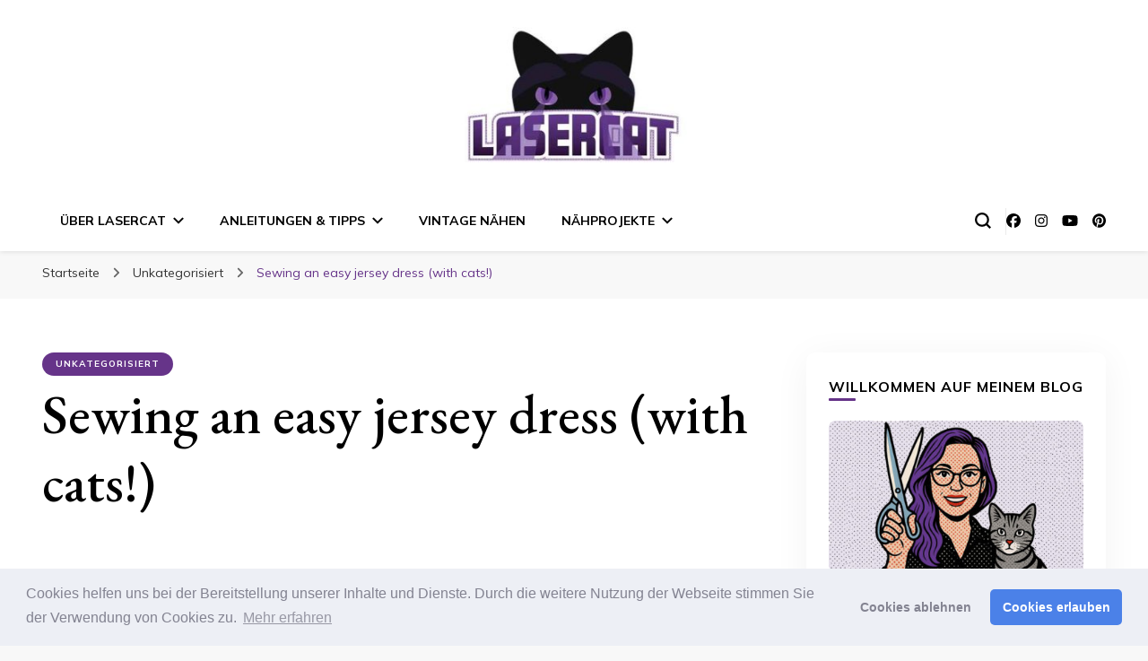

--- FILE ---
content_type: text/html; charset=UTF-8
request_url: https://lasercat.fashion/2020/09/27/sewing-an-easy-jersey-dress-with-cats/
body_size: 18700
content:
<!DOCTYPE html><html lang="de"><head itemscope itemtype="http://schema.org/WebSite"><meta charset="UTF-8"><meta name="viewport" content="width=device-width, initial-scale=1"><link rel="profile" href="http://gmpg.org/xfn/11"><meta name='robots' content='index, follow, max-image-preview:large, max-snippet:-1, max-video-preview:-1' /><title>Sewing an easy jersey dress (with cats!) - Lasercat Nähblog</title><link rel="canonical" href="https://lasercat.fashion/2020/09/27/sewing-an-easy-jersey-dress-with-cats/?lang=en" /><meta property="og:locale" content="de_DE" /><meta property="og:type" content="article" /><meta property="og:title" content="Sewing an easy jersey dress (with cats!) - Lasercat Nähblog" /><meta property="og:description" content="Fall has begun and now it’s time for boots and dresses again! I started my 2020 fall wardrobe with a comfortable jersey dress, because since I’m working mostly from home I’m really in need of comfortable clothes. So here is &hellip;" /><meta property="og:url" content="https://lasercat.fashion/2020/09/27/sewing-an-easy-jersey-dress-with-cats/?lang=en" /><meta property="og:site_name" content="Lasercat Nähblog" /><meta property="article:publisher" content="https://www.facebook.com/LivingThinkingCreating/" /><meta property="article:published_time" content="2020-09-27T19:02:20+00:00" /><meta property="article:modified_time" content="2021-03-10T20:39:10+00:00" /><meta property="og:image" content="https://lasercat.fashion/wp-content/uploads/2020/09/DE_PostImage-2.jpg" /><meta property="og:image:width" content="1423" /><meta property="og:image:height" content="800" /><meta property="og:image:type" content="image/jpeg" /><meta name="author" content="Theresia" /><meta name="twitter:card" content="summary_large_image" /><meta name="twitter:creator" content="@sovori-admin" /><meta name="twitter:site" content="@Respacetaxi" /><meta name="twitter:label1" content="Verfasst von" /><meta name="twitter:data1" content="Theresia" /><meta name="twitter:label2" content="Geschätzte Lesezeit" /><meta name="twitter:data2" content="4 Minuten" /> <script type="application/ld+json" class="yoast-schema-graph">{"@context":"https://schema.org","@graph":[{"@type":"Article","@id":"https://lasercat.fashion/2020/09/27/sewing-an-easy-jersey-dress-with-cats/?lang=en#article","isPartOf":{"@id":"https://lasercat.fashion/2020/09/27/sewing-an-easy-jersey-dress-with-cats/?lang=en"},"author":{"name":"Theresia","@id":"https://lasercat.fashion/#/schema/person/be8245908b08ffca19299dd302e9f0dc"},"headline":"Sewing an easy jersey dress (with cats!)","datePublished":"2020-09-27T19:02:20+00:00","dateModified":"2021-03-10T20:39:10+00:00","mainEntityOfPage":{"@id":"https://lasercat.fashion/2020/09/27/sewing-an-easy-jersey-dress-with-cats/?lang=en"},"wordCount":580,"commentCount":0,"publisher":{"@id":"https://lasercat.fashion/#organization"},"image":{"@id":"https://lasercat.fashion/2020/09/27/sewing-an-easy-jersey-dress-with-cats/?lang=en#primaryimage"},"thumbnailUrl":"https://lasercat.fashion/wp-content/uploads/2020/09/DE_PostImage-2.jpg","keywords":["capsulewardrobe","cats","dress","fallwardrobe","Jersey"],"articleSection":["Unkategorisiert"],"inLanguage":"de","potentialAction":[{"@type":"CommentAction","name":"Comment","target":["https://lasercat.fashion/2020/09/27/sewing-an-easy-jersey-dress-with-cats/?lang=en#respond"]}]},{"@type":"WebPage","@id":"https://lasercat.fashion/2020/09/27/sewing-an-easy-jersey-dress-with-cats/?lang=en","url":"https://lasercat.fashion/2020/09/27/sewing-an-easy-jersey-dress-with-cats/?lang=en","name":"Sewing an easy jersey dress (with cats!) - Lasercat Nähblog","isPartOf":{"@id":"https://lasercat.fashion/#website"},"primaryImageOfPage":{"@id":"https://lasercat.fashion/2020/09/27/sewing-an-easy-jersey-dress-with-cats/?lang=en#primaryimage"},"image":{"@id":"https://lasercat.fashion/2020/09/27/sewing-an-easy-jersey-dress-with-cats/?lang=en#primaryimage"},"thumbnailUrl":"https://lasercat.fashion/wp-content/uploads/2020/09/DE_PostImage-2.jpg","datePublished":"2020-09-27T19:02:20+00:00","dateModified":"2021-03-10T20:39:10+00:00","breadcrumb":{"@id":"https://lasercat.fashion/2020/09/27/sewing-an-easy-jersey-dress-with-cats/?lang=en#breadcrumb"},"inLanguage":"de","potentialAction":[{"@type":"ReadAction","target":["https://lasercat.fashion/2020/09/27/sewing-an-easy-jersey-dress-with-cats/?lang=en"]}]},{"@type":"ImageObject","inLanguage":"de","@id":"https://lasercat.fashion/2020/09/27/sewing-an-easy-jersey-dress-with-cats/?lang=en#primaryimage","url":"https://lasercat.fashion/wp-content/uploads/2020/09/DE_PostImage-2.jpg","contentUrl":"https://lasercat.fashion/wp-content/uploads/2020/09/DE_PostImage-2.jpg","width":1423,"height":800},{"@type":"BreadcrumbList","@id":"https://lasercat.fashion/2020/09/27/sewing-an-easy-jersey-dress-with-cats/?lang=en#breadcrumb","itemListElement":[{"@type":"ListItem","position":1,"name":"Startseite","item":"https://lasercat.fashion/"},{"@type":"ListItem","position":2,"name":"Sewing an easy jersey dress (with cats!)"}]},{"@type":"WebSite","@id":"https://lasercat.fashion/#website","url":"https://lasercat.fashion/","name":"Lasercat Nähblog","description":"Nähen, Mode, Schneidern und Design","publisher":{"@id":"https://lasercat.fashion/#organization"},"potentialAction":[{"@type":"SearchAction","target":{"@type":"EntryPoint","urlTemplate":"https://lasercat.fashion/?s={search_term_string}"},"query-input":{"@type":"PropertyValueSpecification","valueRequired":true,"valueName":"search_term_string"}}],"inLanguage":"de"},{"@type":"Organization","@id":"https://lasercat.fashion/#organization","name":"Lasercat","url":"https://lasercat.fashion/","logo":{"@type":"ImageObject","inLanguage":"de","@id":"https://lasercat.fashion/#/schema/logo/image/","url":"https://lasercat.fashion/wp-content/uploads/2021/03/website-icon.jpg","contentUrl":"https://lasercat.fashion/wp-content/uploads/2021/03/website-icon.jpg","width":1412,"height":328,"caption":"Lasercat"},"image":{"@id":"https://lasercat.fashion/#/schema/logo/image/"},"sameAs":["https://www.facebook.com/LivingThinkingCreating/","https://x.com/Respacetaxi","https://www.instagram.com/lasercat_dresses/","https://www.pinterest.de/sovori/","https://www.youtube.com/channel/UCkWVjkJC75dpQ65FGNecR7w"]},{"@type":"Person","@id":"https://lasercat.fashion/#/schema/person/be8245908b08ffca19299dd302e9f0dc","name":"Theresia","sameAs":["https://www.lasercat.fashion","https://x.com/sovori-admin"],"url":"https://lasercat.fashion/author/sovori-admin/"}]}</script> <link rel='dns-prefetch' href='//fonts.googleapis.com' /><link rel="alternate" type="application/rss+xml" title="Lasercat Nähblog &raquo; Feed" href="https://lasercat.fashion/feed/" /><link rel="alternate" type="application/rss+xml" title="Lasercat Nähblog &raquo; Kommentar-Feed" href="https://lasercat.fashion/comments/feed/" /><link rel="alternate" type="application/rss+xml" title="Lasercat Nähblog &raquo; Sewing an easy jersey dress (with cats!)-Kommentar-Feed" href="https://lasercat.fashion/2020/09/27/sewing-an-easy-jersey-dress-with-cats/feed/" /><link rel="alternate" title="oEmbed (JSON)" type="application/json+oembed" href="https://lasercat.fashion/wp-json/oembed/1.0/embed?url=https%3A%2F%2Flasercat.fashion%2F2020%2F09%2F27%2Fsewing-an-easy-jersey-dress-with-cats%2F" /><link rel="alternate" title="oEmbed (XML)" type="text/xml+oembed" href="https://lasercat.fashion/wp-json/oembed/1.0/embed?url=https%3A%2F%2Flasercat.fashion%2F2020%2F09%2F27%2Fsewing-an-easy-jersey-dress-with-cats%2F&#038;format=xml" /><style id='wp-img-auto-sizes-contain-inline-css' type='text/css'>img:is([sizes=auto i],[sizes^="auto," i]){contain-intrinsic-size:3000px 1500px}
/*# sourceURL=wp-img-auto-sizes-contain-inline-css */</style><link rel='stylesheet' id='sbi_styles-css' href='https://lasercat.fashion/wp-content/plugins/instagram-feed/css/sbi-styles.min.css?ver=6.10.0' type='text/css' media='all' /><style id='wp-block-library-inline-css' type='text/css'>:root{--wp-block-synced-color:#7a00df;--wp-block-synced-color--rgb:122,0,223;--wp-bound-block-color:var(--wp-block-synced-color);--wp-editor-canvas-background:#ddd;--wp-admin-theme-color:#007cba;--wp-admin-theme-color--rgb:0,124,186;--wp-admin-theme-color-darker-10:#006ba1;--wp-admin-theme-color-darker-10--rgb:0,107,160.5;--wp-admin-theme-color-darker-20:#005a87;--wp-admin-theme-color-darker-20--rgb:0,90,135;--wp-admin-border-width-focus:2px}@media (min-resolution:192dpi){:root{--wp-admin-border-width-focus:1.5px}}.wp-element-button{cursor:pointer}:root .has-very-light-gray-background-color{background-color:#eee}:root .has-very-dark-gray-background-color{background-color:#313131}:root .has-very-light-gray-color{color:#eee}:root .has-very-dark-gray-color{color:#313131}:root .has-vivid-green-cyan-to-vivid-cyan-blue-gradient-background{background:linear-gradient(135deg,#00d084,#0693e3)}:root .has-purple-crush-gradient-background{background:linear-gradient(135deg,#34e2e4,#4721fb 50%,#ab1dfe)}:root .has-hazy-dawn-gradient-background{background:linear-gradient(135deg,#faaca8,#dad0ec)}:root .has-subdued-olive-gradient-background{background:linear-gradient(135deg,#fafae1,#67a671)}:root .has-atomic-cream-gradient-background{background:linear-gradient(135deg,#fdd79a,#004a59)}:root .has-nightshade-gradient-background{background:linear-gradient(135deg,#330968,#31cdcf)}:root .has-midnight-gradient-background{background:linear-gradient(135deg,#020381,#2874fc)}:root{--wp--preset--font-size--normal:16px;--wp--preset--font-size--huge:42px}.has-regular-font-size{font-size:1em}.has-larger-font-size{font-size:2.625em}.has-normal-font-size{font-size:var(--wp--preset--font-size--normal)}.has-huge-font-size{font-size:var(--wp--preset--font-size--huge)}.has-text-align-center{text-align:center}.has-text-align-left{text-align:left}.has-text-align-right{text-align:right}.has-fit-text{white-space:nowrap!important}#end-resizable-editor-section{display:none}.aligncenter{clear:both}.items-justified-left{justify-content:flex-start}.items-justified-center{justify-content:center}.items-justified-right{justify-content:flex-end}.items-justified-space-between{justify-content:space-between}.screen-reader-text{border:0;clip-path:inset(50%);height:1px;margin:-1px;overflow:hidden;padding:0;position:absolute;width:1px;word-wrap:normal!important}.screen-reader-text:focus{background-color:#ddd;clip-path:none;color:#444;display:block;font-size:1em;height:auto;left:5px;line-height:normal;padding:15px 23px 14px;text-decoration:none;top:5px;width:auto;z-index:100000}html :where(.has-border-color){border-style:solid}html :where([style*=border-top-color]){border-top-style:solid}html :where([style*=border-right-color]){border-right-style:solid}html :where([style*=border-bottom-color]){border-bottom-style:solid}html :where([style*=border-left-color]){border-left-style:solid}html :where([style*=border-width]){border-style:solid}html :where([style*=border-top-width]){border-top-style:solid}html :where([style*=border-right-width]){border-right-style:solid}html :where([style*=border-bottom-width]){border-bottom-style:solid}html :where([style*=border-left-width]){border-left-style:solid}html :where(img[class*=wp-image-]){height:auto;max-width:100%}:where(figure){margin:0 0 1em}html :where(.is-position-sticky){--wp-admin--admin-bar--position-offset:var(--wp-admin--admin-bar--height,0px)}@media screen and (max-width:600px){html :where(.is-position-sticky){--wp-admin--admin-bar--position-offset:0px}}

/*# sourceURL=wp-block-library-inline-css */</style><style id='global-styles-inline-css' type='text/css'>:root{--wp--preset--aspect-ratio--square: 1;--wp--preset--aspect-ratio--4-3: 4/3;--wp--preset--aspect-ratio--3-4: 3/4;--wp--preset--aspect-ratio--3-2: 3/2;--wp--preset--aspect-ratio--2-3: 2/3;--wp--preset--aspect-ratio--16-9: 16/9;--wp--preset--aspect-ratio--9-16: 9/16;--wp--preset--color--black: #000000;--wp--preset--color--cyan-bluish-gray: #abb8c3;--wp--preset--color--white: #ffffff;--wp--preset--color--pale-pink: #f78da7;--wp--preset--color--vivid-red: #cf2e2e;--wp--preset--color--luminous-vivid-orange: #ff6900;--wp--preset--color--luminous-vivid-amber: #fcb900;--wp--preset--color--light-green-cyan: #7bdcb5;--wp--preset--color--vivid-green-cyan: #00d084;--wp--preset--color--pale-cyan-blue: #8ed1fc;--wp--preset--color--vivid-cyan-blue: #0693e3;--wp--preset--color--vivid-purple: #9b51e0;--wp--preset--gradient--vivid-cyan-blue-to-vivid-purple: linear-gradient(135deg,rgb(6,147,227) 0%,rgb(155,81,224) 100%);--wp--preset--gradient--light-green-cyan-to-vivid-green-cyan: linear-gradient(135deg,rgb(122,220,180) 0%,rgb(0,208,130) 100%);--wp--preset--gradient--luminous-vivid-amber-to-luminous-vivid-orange: linear-gradient(135deg,rgb(252,185,0) 0%,rgb(255,105,0) 100%);--wp--preset--gradient--luminous-vivid-orange-to-vivid-red: linear-gradient(135deg,rgb(255,105,0) 0%,rgb(207,46,46) 100%);--wp--preset--gradient--very-light-gray-to-cyan-bluish-gray: linear-gradient(135deg,rgb(238,238,238) 0%,rgb(169,184,195) 100%);--wp--preset--gradient--cool-to-warm-spectrum: linear-gradient(135deg,rgb(74,234,220) 0%,rgb(151,120,209) 20%,rgb(207,42,186) 40%,rgb(238,44,130) 60%,rgb(251,105,98) 80%,rgb(254,248,76) 100%);--wp--preset--gradient--blush-light-purple: linear-gradient(135deg,rgb(255,206,236) 0%,rgb(152,150,240) 100%);--wp--preset--gradient--blush-bordeaux: linear-gradient(135deg,rgb(254,205,165) 0%,rgb(254,45,45) 50%,rgb(107,0,62) 100%);--wp--preset--gradient--luminous-dusk: linear-gradient(135deg,rgb(255,203,112) 0%,rgb(199,81,192) 50%,rgb(65,88,208) 100%);--wp--preset--gradient--pale-ocean: linear-gradient(135deg,rgb(255,245,203) 0%,rgb(182,227,212) 50%,rgb(51,167,181) 100%);--wp--preset--gradient--electric-grass: linear-gradient(135deg,rgb(202,248,128) 0%,rgb(113,206,126) 100%);--wp--preset--gradient--midnight: linear-gradient(135deg,rgb(2,3,129) 0%,rgb(40,116,252) 100%);--wp--preset--font-size--small: 13px;--wp--preset--font-size--medium: 20px;--wp--preset--font-size--large: 36px;--wp--preset--font-size--x-large: 42px;--wp--preset--spacing--20: 0.44rem;--wp--preset--spacing--30: 0.67rem;--wp--preset--spacing--40: 1rem;--wp--preset--spacing--50: 1.5rem;--wp--preset--spacing--60: 2.25rem;--wp--preset--spacing--70: 3.38rem;--wp--preset--spacing--80: 5.06rem;--wp--preset--shadow--natural: 6px 6px 9px rgba(0, 0, 0, 0.2);--wp--preset--shadow--deep: 12px 12px 50px rgba(0, 0, 0, 0.4);--wp--preset--shadow--sharp: 6px 6px 0px rgba(0, 0, 0, 0.2);--wp--preset--shadow--outlined: 6px 6px 0px -3px rgb(255, 255, 255), 6px 6px rgb(0, 0, 0);--wp--preset--shadow--crisp: 6px 6px 0px rgb(0, 0, 0);}:where(.is-layout-flex){gap: 0.5em;}:where(.is-layout-grid){gap: 0.5em;}body .is-layout-flex{display: flex;}.is-layout-flex{flex-wrap: wrap;align-items: center;}.is-layout-flex > :is(*, div){margin: 0;}body .is-layout-grid{display: grid;}.is-layout-grid > :is(*, div){margin: 0;}:where(.wp-block-columns.is-layout-flex){gap: 2em;}:where(.wp-block-columns.is-layout-grid){gap: 2em;}:where(.wp-block-post-template.is-layout-flex){gap: 1.25em;}:where(.wp-block-post-template.is-layout-grid){gap: 1.25em;}.has-black-color{color: var(--wp--preset--color--black) !important;}.has-cyan-bluish-gray-color{color: var(--wp--preset--color--cyan-bluish-gray) !important;}.has-white-color{color: var(--wp--preset--color--white) !important;}.has-pale-pink-color{color: var(--wp--preset--color--pale-pink) !important;}.has-vivid-red-color{color: var(--wp--preset--color--vivid-red) !important;}.has-luminous-vivid-orange-color{color: var(--wp--preset--color--luminous-vivid-orange) !important;}.has-luminous-vivid-amber-color{color: var(--wp--preset--color--luminous-vivid-amber) !important;}.has-light-green-cyan-color{color: var(--wp--preset--color--light-green-cyan) !important;}.has-vivid-green-cyan-color{color: var(--wp--preset--color--vivid-green-cyan) !important;}.has-pale-cyan-blue-color{color: var(--wp--preset--color--pale-cyan-blue) !important;}.has-vivid-cyan-blue-color{color: var(--wp--preset--color--vivid-cyan-blue) !important;}.has-vivid-purple-color{color: var(--wp--preset--color--vivid-purple) !important;}.has-black-background-color{background-color: var(--wp--preset--color--black) !important;}.has-cyan-bluish-gray-background-color{background-color: var(--wp--preset--color--cyan-bluish-gray) !important;}.has-white-background-color{background-color: var(--wp--preset--color--white) !important;}.has-pale-pink-background-color{background-color: var(--wp--preset--color--pale-pink) !important;}.has-vivid-red-background-color{background-color: var(--wp--preset--color--vivid-red) !important;}.has-luminous-vivid-orange-background-color{background-color: var(--wp--preset--color--luminous-vivid-orange) !important;}.has-luminous-vivid-amber-background-color{background-color: var(--wp--preset--color--luminous-vivid-amber) !important;}.has-light-green-cyan-background-color{background-color: var(--wp--preset--color--light-green-cyan) !important;}.has-vivid-green-cyan-background-color{background-color: var(--wp--preset--color--vivid-green-cyan) !important;}.has-pale-cyan-blue-background-color{background-color: var(--wp--preset--color--pale-cyan-blue) !important;}.has-vivid-cyan-blue-background-color{background-color: var(--wp--preset--color--vivid-cyan-blue) !important;}.has-vivid-purple-background-color{background-color: var(--wp--preset--color--vivid-purple) !important;}.has-black-border-color{border-color: var(--wp--preset--color--black) !important;}.has-cyan-bluish-gray-border-color{border-color: var(--wp--preset--color--cyan-bluish-gray) !important;}.has-white-border-color{border-color: var(--wp--preset--color--white) !important;}.has-pale-pink-border-color{border-color: var(--wp--preset--color--pale-pink) !important;}.has-vivid-red-border-color{border-color: var(--wp--preset--color--vivid-red) !important;}.has-luminous-vivid-orange-border-color{border-color: var(--wp--preset--color--luminous-vivid-orange) !important;}.has-luminous-vivid-amber-border-color{border-color: var(--wp--preset--color--luminous-vivid-amber) !important;}.has-light-green-cyan-border-color{border-color: var(--wp--preset--color--light-green-cyan) !important;}.has-vivid-green-cyan-border-color{border-color: var(--wp--preset--color--vivid-green-cyan) !important;}.has-pale-cyan-blue-border-color{border-color: var(--wp--preset--color--pale-cyan-blue) !important;}.has-vivid-cyan-blue-border-color{border-color: var(--wp--preset--color--vivid-cyan-blue) !important;}.has-vivid-purple-border-color{border-color: var(--wp--preset--color--vivid-purple) !important;}.has-vivid-cyan-blue-to-vivid-purple-gradient-background{background: var(--wp--preset--gradient--vivid-cyan-blue-to-vivid-purple) !important;}.has-light-green-cyan-to-vivid-green-cyan-gradient-background{background: var(--wp--preset--gradient--light-green-cyan-to-vivid-green-cyan) !important;}.has-luminous-vivid-amber-to-luminous-vivid-orange-gradient-background{background: var(--wp--preset--gradient--luminous-vivid-amber-to-luminous-vivid-orange) !important;}.has-luminous-vivid-orange-to-vivid-red-gradient-background{background: var(--wp--preset--gradient--luminous-vivid-orange-to-vivid-red) !important;}.has-very-light-gray-to-cyan-bluish-gray-gradient-background{background: var(--wp--preset--gradient--very-light-gray-to-cyan-bluish-gray) !important;}.has-cool-to-warm-spectrum-gradient-background{background: var(--wp--preset--gradient--cool-to-warm-spectrum) !important;}.has-blush-light-purple-gradient-background{background: var(--wp--preset--gradient--blush-light-purple) !important;}.has-blush-bordeaux-gradient-background{background: var(--wp--preset--gradient--blush-bordeaux) !important;}.has-luminous-dusk-gradient-background{background: var(--wp--preset--gradient--luminous-dusk) !important;}.has-pale-ocean-gradient-background{background: var(--wp--preset--gradient--pale-ocean) !important;}.has-electric-grass-gradient-background{background: var(--wp--preset--gradient--electric-grass) !important;}.has-midnight-gradient-background{background: var(--wp--preset--gradient--midnight) !important;}.has-small-font-size{font-size: var(--wp--preset--font-size--small) !important;}.has-medium-font-size{font-size: var(--wp--preset--font-size--medium) !important;}.has-large-font-size{font-size: var(--wp--preset--font-size--large) !important;}.has-x-large-font-size{font-size: var(--wp--preset--font-size--x-large) !important;}
/*# sourceURL=global-styles-inline-css */</style><style id='classic-theme-styles-inline-css' type='text/css'>/*! This file is auto-generated */
.wp-block-button__link{color:#fff;background-color:#32373c;border-radius:9999px;box-shadow:none;text-decoration:none;padding:calc(.667em + 2px) calc(1.333em + 2px);font-size:1.125em}.wp-block-file__button{background:#32373c;color:#fff;text-decoration:none}
/*# sourceURL=/wp-includes/css/classic-themes.min.css */</style><link rel='stylesheet' id='blossomthemes-toolkit-css' href='https://lasercat.fashion/wp-content/plugins/blossomthemes-toolkit/public/css/blossomthemes-toolkit-public.min.css?ver=2.2.7' type='text/css' media='all' /><link rel='stylesheet' id='vlp-public-css' href='https://lasercat.fashion/wp-content/cache/autoptimize/css/autoptimize_single_966e9d8ee485b795ed1c8c1a602612c1.css?ver=2.2.9' type='text/css' media='all' /><link rel='stylesheet' id='owl-carousel-css' href='https://lasercat.fashion/wp-content/themes/blossom-pin/css/owl.carousel.min.css?ver=2.2.1' type='text/css' media='all' /><link rel='stylesheet' id='blossom-pin-google-fonts-css' href='https://fonts.googleapis.com/css?family=Mulish%3A200%2C300%2Cregular%2C500%2C600%2C700%2C800%2C900%2C200italic%2C300italic%2Citalic%2C500italic%2C600italic%2C700italic%2C800italic%2C900italic%7CEB+Garamond%3Aregular%2C500%2C600%2C700%2C800%2Citalic%2C500italic%2C600italic%2C700italic%2C800italic%7CCormorant+Garamond%3Aregular' type='text/css' media='all' /><link rel='stylesheet' id='blossom-pinit-parent-style-css' href='https://lasercat.fashion/wp-content/cache/autoptimize/css/autoptimize_single_f80538bf7064fb52981df2ebba7762ab.css?ver=6.9' type='text/css' media='all' /><link rel='stylesheet' id='blossom-pin-css' href='https://lasercat.fashion/wp-content/cache/autoptimize/css/autoptimize_single_b68f6f0244e633e620b4728541b9673c.css?ver=1.0.6' type='text/css' media='all' /><style id='blossom-pin-inline-css' type='text/css'>/*Typography*/

    body,
    button,
    input,
    select,
    optgroup,
    textarea,
    .woocommerce div.product .woocommerce-tabs .panel{
        font-family : Mulish;
        font-size   : 18px;        
    }
    
    .site-header .site-branding .site-title,
    .single-header .site-branding .site-title,
    .mobile-header .mobile-site-header .site-branding .site-title{
        font-family : Cormorant Garamond;
        font-weight : 400;
        font-style  : normal;
    }

    .newsletter-section .blossomthemes-email-newsletter-wrapper .text-holder h3,
    .newsletter-section .blossomthemes-email-newsletter-wrapper.bg-img .text-holder h3,
    .single .navigation .post-title,
    .woocommerce div.product .woocommerce-tabs .panel h2,
    .woocommerce div.product .product_title,
    #primary .post .entry-content blockquote cite, 
    #primary .page .entry-content blockquote cite{
        font-family : Mulish;
    }
    
    /*Color Scheme*/
    a, 
    .main-navigation ul li a:hover,
    .main-navigation ul .current-menu-item > a,
    .main-navigation ul li:hover > a, 
    .site-header .site-branding .site-title a:hover, 
    .site-header .social-networks ul li a:hover, 
    .banner-slider .item .text-holder .entry-title a:hover, 
    .blog #primary .post .entry-header .entry-title a:hover, 
    .blog #primary .post .entry-footer .read-more:hover, 
    .blog #primary .post .entry-footer .edit-link a:hover, 
    .blog #primary .post .bottom .posted-on a:hover, 
    .newsletter-section .social-networks ul li a:hover, 
    .instagram-section .profile-link:hover, 
    .search #primary .search-post .entry-header .entry-title a:hover,
     .archive #primary .post .entry-header .entry-title a:hover, 
     .search #primary .search-post .entry-footer .posted-on a:hover,
     .archive #primary .post .entry-footer .posted-on a:hover, 
     .single #primary .post .holder .meta-info .entry-meta a:hover, 
    .single-header .site-branding .site-title a:hover, 
    .single-header .social-networks ul li a:hover, 
    .comments-area .comment-body .text-holder .top .comment-metadata a:hover, 
    .comments-area .comment-body .text-holder .reply a:hover, 
    .recommended-post .post .entry-header .entry-title a:hover, 
    .error-wrapper .error-holder h3, 
    .widget_bttk_popular_post ul li .entry-header .entry-title a:hover,
     .widget_bttk_pro_recent_post ul li .entry-header .entry-title a:hover, 
     .widget_bttk_popular_post ul li .entry-header .entry-meta a:hover,
     .widget_bttk_pro_recent_post ul li .entry-header .entry-meta a:hover,
     .widget_bttk_popular_post .style-two li .entry-header .cat-links a:hover,
     .widget_bttk_pro_recent_post .style-two li .entry-header .cat-links a:hover,
     .widget_bttk_popular_post .style-three li .entry-header .cat-links a:hover,
     .widget_bttk_pro_recent_post .style-three li .entry-header .cat-links a:hover, 
     .widget_recent_entries ul li:before, 
     .widget_recent_entries ul li a:hover, 
    .widget_recent_comments ul li:before, 
    .widget_bttk_posts_category_slider_widget .carousel-title .cat-links a:hover, 
    .widget_bttk_posts_category_slider_widget .carousel-title .title a:hover, 
    .site-footer .footer-b .footer-nav ul li a:hover, 
    .single .navigation a:hover .post-title, 
    .page-template-blossom-portfolio .portfolio-holder .portfolio-sorting .is-checked, 
    .portfolio-item a:hover, 
    .single-blossom-portfolio .post-navigation .nav-previous a:hover,
     .single-blossom-portfolio .post-navigation .nav-next a:hover, 
     .mobile-header .mobile-site-header .site-branding .site-title a:hover, 
    .mobile-menu .main-navigation ul li:hover svg, 
    .main-navigation ul ul li a:hover, 
    .main-navigation ul ul li:hover > a, 
    .main-navigation ul ul .current-menu-item > a, 
    .main-navigation ul ul .current-menu-ancestor > a, 
    .main-navigation ul ul .current_page_item > a, 
    .main-navigation ul ul .current_page_ancestor > a, 
    .mobile-menu .main-navigation ul ul li a:hover,
    .mobile-menu .main-navigation ul ul li:hover > a, 
    .mobile-menu .social-networks ul li a:hover, 
    .site-main .blossom-portfolio .entry-title a:hover, 
    .site-main .blossom-portfolio .entry-footer .posted-on a:hover, 
    #crumbs a:hover, #crumbs .current a,
    .underline .entry-content a:hover{
        color: #663489;
    }

    .blog #primary .post .entry-header .category a,
    .widget .widget-title::after,
    .widget_bttk_custom_categories ul li a:hover .post-count,
    .widget_blossomtheme_companion_cta_widget .text-holder .button-wrap .btn-cta,
    .widget_blossomtheme_featured_page_widget .text-holder .btn-readmore:hover,
    .widget_bttk_icon_text_widget .text-holder .btn-readmore:hover,
    .widget_bttk_image_text_widget ul li .btn-readmore:hover,
    .newsletter-section,
    .single .post-entry-header .category a,
    .single #primary .post .holder .meta-info .entry-meta .byline:after,
    .recommended-post .post .entry-header .category a,
    .search #primary .search-post .entry-header .category a,
    .archive #primary .post .entry-header .category a,
    .banner-slider .item .text-holder .category a,
    .back-to-top,
    .single-header .progress-bar,
    .widget_bttk_author_bio .readmore:hover,
    .banner-layout-two .text-holder .category a, 
    .banner-layout-two .text-holder .category span,
    .banner-layout-two .item,
    .banner .banner-caption .banner-link:hover,
    .banner-slider .item{
        background: #663489;
    }

    .blog #primary .post .entry-footer .read-more:hover,
    .blog #primary .post .entry-footer .edit-link a:hover{
        border-bottom-color: #663489;
        color: #663489;
    }

    button:hover,
    input[type="button"]:hover,
    input[type="reset"]:hover,
    input[type="submit"]:hover,
    .error-wrapper .error-holder .btn-home a:hover,
    .posts-navigation .nav-next:hover,
    .posts-navigation .nav-previous:hover{
        background: #663489;
        border-color: #663489;
    }

    .blog #primary .post .entry-header .entry-title a, 
    .banner-layout-two .text-holder .entry-title a,
    .banner-slider .item .text-holder .entry-title a{
        background-image: linear-gradient(180deg, transparent 95%,  #663489 0);
    }

    @media screen and (max-width: 1024px) {
        .main-navigation ul ul li a:hover, 
        .main-navigation ul ul li:hover > a, 
        .main-navigation ul ul .current-menu-item > a, 
        .main-navigation ul ul .current-menu-ancestor > a, 
        .main-navigation ul ul .current_page_item > a, 
        .main-navigation ul ul .current_page_ancestor > a {
            color: #663489 !important;
        }
    }

    /*Typography*/
    .banner-slider .item .text-holder .entry-title,
    .blog #primary .post .entry-header .entry-title,
    .widget_bttk_popular_post ul li .entry-header .entry-title,
    .widget_bttk_pro_recent_post ul li .entry-header .entry-title,
    .blossomthemes-email-newsletter-wrapper.bg-img .text-holder h3,
    .widget_recent_entries ul li a,
    .widget_bttk_posts_category_slider_widget .carousel-title .title,
    .widget_recent_comments ul li a,
    .single .post-entry-header .entry-title,
    .recommended-post .post .entry-header .entry-title,
    #primary .post .entry-content .pull-left,
    #primary .page .entry-content .pull-left,
    #primary .post .entry-content .pull-right,
    #primary .page .entry-content .pull-right,
    .single-header .title-holder .post-title,
    .search #primary .search-post .entry-header .entry-title,
    .archive #primary .post .entry-header .entry-title,
    .banner-layout-two .text-holder .entry-title,
    .single-blossom-portfolio .post-navigation .nav-previous, 
    .single-blossom-portfolio .post-navigation .nav-next,
    #primary .post .entry-content blockquote, 
    #primary .page .entry-content blockquote,
    .banner .banner-caption .banner-title{
        font-family : EB Garamond;
    }
/*# sourceURL=blossom-pin-inline-css */</style><link rel='stylesheet' id='cookieconsent-css' href='https://lasercat.fashion/wp-content/cache/autoptimize/css/autoptimize_single_0c3ede6ea468fbef99d1f664ae30ecd4.css?ver=3.1.1' type='text/css' media='all' /> <script type="text/javascript" src="https://lasercat.fashion/wp-includes/js/jquery/jquery.min.js?ver=3.7.1" id="jquery-core-js"></script> <script defer type="text/javascript" src="https://lasercat.fashion/wp-includes/js/jquery/jquery-migrate.min.js?ver=3.4.1" id="jquery-migrate-js"></script> <link rel="https://api.w.org/" href="https://lasercat.fashion/wp-json/" /><link rel="alternate" title="JSON" type="application/json" href="https://lasercat.fashion/wp-json/wp/v2/posts/2057" /><link rel="EditURI" type="application/rsd+xml" title="RSD" href="https://lasercat.fashion/xmlrpc.php?rsd" /><meta name="generator" content="WordPress 6.9" /><link rel='shortlink' href='https://lasercat.fashion/?p=2057' /> <style id="custom-logo-css" type="text/css">.site-title, .site-description {
				position: absolute;
				clip-path: inset(50%);
			}</style> <script type="application/ld+json">{"@context":"https:\/\/schema.org\/","@type":"BlogPosting","mainEntityOfPage":{"@type":"WebPage","@id":"https:\/\/lasercat.fashion\/2020\/09\/27\/sewing-an-easy-jersey-dress-with-cats\/"},"url":"https:\/\/lasercat.fashion\/2020\/09\/27\/sewing-an-easy-jersey-dress-with-cats\/","headline":"Sewing an easy jersey dress (with cats!)","datePublished":"2020-09-27T21:02:20+02:00","dateModified":"2021-03-10T21:39:10+01:00","publisher":{"@type":"Organization","@id":"https:\/\/lasercat.fashion\/#organization","name":"Sovori","logo":{"@type":"ImageObject","url":"http:\/\/lasercat.fashion\/wp-content\/uploads\/2017\/09\/cropped-cropped-logo.png.png","width":600,"height":60}},"image":{"@type":"ImageObject","url":"https:\/\/lasercat.fashion\/wp-content\/uploads\/2020\/09\/DE_PostImage-2.jpg","width":1423,"height":800},"articleSection":"Unkategorisiert","keywords":"capsulewardrobe, cats, dress, fallwardrobe, Jersey","description":"Fall has begun and now it’s time for boots and dresses again! I started my 2020 fall wardrobe with a comfortable jersey dress, because since I’m working mostly from home I’m really in need of comfortable clothes. So here is my new handmade dress in black and grey with","author":{"@type":"Person","name":"Theresia","url":"https:\/\/lasercat.fashion\/author\/sovori-admin\/","image":{"@type":"ImageObject","url":"https:\/\/secure.gravatar.com\/avatar\/674539a0327039f72c2797e542871a2f67a20c36bd5670e8fc4b41d4453caf1b?s=96&d=mm&r=g","height":96,"width":96},"sameAs":["https:\/\/www.lasercat.fashion","https:\/\/twitter.com\/sovori-admin"]}}</script> <script defer src="https://www.googletagmanager.com/gtag/js?id=G-QK57ZVCGF2"></script><script defer src="[data-uri]"></script><link rel="pingback" href="https://lasercat.fashion/xmlrpc.php"><script type="application/ld+json">{
    "@context": "http://schema.org",
    "@type": "BlogPosting",
    "mainEntityOfPage": {
        "@type": "WebPage",
        "@id": "https://lasercat.fashion/2020/09/27/sewing-an-easy-jersey-dress-with-cats/"
    },
    "headline": "Sewing an easy jersey dress (with cats!)",
    "datePublished": "2020-09-27T21:02:20+0200",
    "dateModified": "2021-03-10T21:39:10+0100",
    "author": {
        "@type": "Person",
        "name": "Theresia"
    },
    "description": "",
    "image": {
        "@type": "ImageObject",
        "url": "https://lasercat.fashion/wp-content/uploads/2020/09/DE_PostImage-2.jpg",
        "width": 1423,
        "height": 800
    },
    "publisher": {
        "@type": "Organization",
        "name": "Lasercat Nähblog",
        "description": "Nähen, Mode, Schneidern und Design",
        "logo": {
            "@type": "ImageObject",
            "url": "https://lasercat.fashion/wp-content/uploads/2023/12/cropped-Lasercat_WebsiteLogo-scaled-1-471x60.jpg",
            "width": 471,
            "height": 60
        }
    }
}</script><link rel="icon" href="https://lasercat.fashion/wp-content/uploads/2020/11/cropped-Lasercat_Ubergangsfavicon-32x32.jpg" sizes="32x32" /><link rel="icon" href="https://lasercat.fashion/wp-content/uploads/2020/11/cropped-Lasercat_Ubergangsfavicon-192x192.jpg" sizes="192x192" /><link rel="apple-touch-icon" href="https://lasercat.fashion/wp-content/uploads/2020/11/cropped-Lasercat_Ubergangsfavicon-180x180.jpg" /><meta name="msapplication-TileImage" content="https://lasercat.fashion/wp-content/uploads/2020/11/cropped-Lasercat_Ubergangsfavicon-270x270.jpg" /><style type="text/css" id="wp-custom-css">.banner-slider .item .text-holder .entry-title a {
	background-color: #7f436f
}
.banner-slider .item .text-holder .entry-title a:hover {
	background-color: #ffffff
}

.banner-slider .item .text-holder .category a {
	display: none
}</style><link rel='stylesheet' id='Dancing-Script-css' href='https://lasercat.fashion/wp-content/plugins/blossomthemes-toolkit/public/css/dancing-script.min.css?ver=1.0.0' type='text/css' media='all' /><link rel='stylesheet' id='mailpoet_public-css' href='https://lasercat.fashion/wp-content/cache/autoptimize/css/autoptimize_single_b1f0906e2cdb50419a039194586df550.css?ver=6.9' type='text/css' media='all' /></head><body class="wp-singular post-template-default single single-post postid-2057 single-format-standard wp-custom-logo wp-theme-blossom-pin wp-child-theme-blossom-pinit underline rightsidebar hassidebar" itemscope itemtype="http://schema.org/WebPage"><div class="single-header"><div class="site-branding" itemscope itemtype="http://schema.org/Organization"> <a href="https://lasercat.fashion/" class="custom-logo-link" rel="home"><img width="2559" height="326" src="https://lasercat.fashion/wp-content/uploads/2023/12/cropped-Lasercat_WebsiteLogo-scaled-1.jpg" class="custom-logo" alt="Lasercat Nähblog" decoding="async" fetchpriority="high" srcset="https://lasercat.fashion/wp-content/uploads/2023/12/cropped-Lasercat_WebsiteLogo-scaled-1.jpg 2559w, https://lasercat.fashion/wp-content/uploads/2023/12/cropped-Lasercat_WebsiteLogo-scaled-1-300x38.jpg 300w, https://lasercat.fashion/wp-content/uploads/2023/12/cropped-Lasercat_WebsiteLogo-scaled-1-1024x130.jpg 1024w, https://lasercat.fashion/wp-content/uploads/2023/12/cropped-Lasercat_WebsiteLogo-scaled-1-768x98.jpg 768w, https://lasercat.fashion/wp-content/uploads/2023/12/cropped-Lasercat_WebsiteLogo-scaled-1-1536x196.jpg 1536w, https://lasercat.fashion/wp-content/uploads/2023/12/cropped-Lasercat_WebsiteLogo-scaled-1-2048x261.jpg 2048w, https://lasercat.fashion/wp-content/uploads/2023/12/cropped-Lasercat_WebsiteLogo-scaled-1-471x60.jpg 471w, https://lasercat.fashion/wp-content/uploads/2023/12/cropped-Lasercat_WebsiteLogo-scaled-1-1320x168.jpg 1320w" sizes="(max-width: 2559px) 100vw, 2559px" /></a><p class="site-title" itemprop="name"><a href="https://lasercat.fashion/" rel="home" itemprop="url">Lasercat Nähblog</a></p><p class="site-description">Nähen, Mode, Schneidern und Design</p></div><div class="title-holder"> <span>Du liest</span><h2 class="post-title">Sewing an easy jersey dress (with cats!)</h2></div><div class="social-networks"><ul><li> <a href="https://www.facebook.com/LivingThinkingCreating" target="_blank" rel="nofollow noopener"> <i class="fab fa-facebook"></i> </a></li><li> <a href="https://www.instagram.com/lasercat_dresses/" target="_blank" rel="nofollow noopener"> <i class="fab fa-instagram"></i> </a></li><li> <a href="https://www.youtube.com/channel/UCkWVjkJC75dpQ65FGNecR7w" target="_blank" rel="nofollow noopener"> <i class="fab fa-youtube"></i> </a></li><li> <a href="https://www.pinterest.de/lasercat_fashion/" target="_blank" rel="nofollow noopener"> <i class="fab fa-pinterest"></i> </a></li></ul></div><div class="progress-container"><div class="progress-bar" id="myBar"></div></div></div><div id="page" class="site"><a aria-label="Zum Inhalt springen" class="skip-link" href="#content">Zum Inhalt springen</a><div class="mobile-header"><div class="mobile-site-header"> <button aria-label="primary menu toggle" id="toggle-button" data-toggle-target=".main-menu-modal" data-toggle-body-class="showing-main-menu-modal" aria-expanded="false" data-set-focus=".close-main-nav-toggle"> <span></span> <span></span> <span></span> </button><div class="mobile-menu-wrap"><nav id="mobile-site-navigation" class="main-navigation" itemscope itemtype="http://schema.org/SiteNavigationElement"><div class="primary-menu-list main-menu-modal cover-modal" data-modal-target-string=".main-menu-modal"> <button class="btn-close-menu close-main-nav-toggle" data-toggle-target=".main-menu-modal" data-toggle-body-class="showing-main-menu-modal" aria-expanded="false" data-set-focus=".main-menu-modal"><span></span></button><div class="mobile-menu" aria-label="Mobil"><div class="menu-main-menu-container"><ul id="mobile-primary-menu" class="menu main-menu-modal"><li id="menu-item-41" class="menu-item menu-item-type-post_type menu-item-object-page menu-item-has-children menu-item-41"><a href="https://lasercat.fashion/ueber-mich/">Über Lasercat</a><ul class="sub-menu"><li id="menu-item-3527" class="menu-item menu-item-type-post_type menu-item-object-page menu-item-3527"><a href="https://lasercat.fashion/dein-lasercat-kleid/">DEIN Lasercat Kleid</a></li><li id="menu-item-3326" class="menu-item menu-item-type-post_type menu-item-object-page menu-item-3326"><a href="https://lasercat.fashion/ueber-mich/kontakt/">Kontakt &#038; Kooperation</a></li></ul></li><li id="menu-item-323" class="menu-item menu-item-type-taxonomy menu-item-object-category menu-item-has-children menu-item-323"><a href="https://lasercat.fashion/category/anleitungen/">Anleitungen &#038; Tipps</a><ul class="sub-menu"><li id="menu-item-1521" class="menu-item menu-item-type-taxonomy menu-item-object-category menu-item-1521"><a href="https://lasercat.fashion/category/upcycling/">Upcycling</a></li></ul></li><li id="menu-item-3063" class="menu-item menu-item-type-taxonomy menu-item-object-category menu-item-3063"><a href="https://lasercat.fashion/category/vintage-mode/">Vintage nähen</a></li><li id="menu-item-267" class="menu-item menu-item-type-taxonomy menu-item-object-category menu-item-has-children menu-item-267"><a href="https://lasercat.fashion/category/naehprojekte/">Nähprojekte</a><ul class="sub-menu"><li id="menu-item-2206" class="menu-item menu-item-type-taxonomy menu-item-object-category menu-item-2206"><a href="https://lasercat.fashion/category/naehprojekte/kleider/">Kleider</a></li><li id="menu-item-268" class="menu-item menu-item-type-taxonomy menu-item-object-category menu-item-268"><a href="https://lasercat.fashion/category/naehprojekte/roecke/">Röcke</a></li><li id="menu-item-474" class="menu-item menu-item-type-taxonomy menu-item-object-category menu-item-474"><a href="https://lasercat.fashion/category/accessoires/">Accessoires</a></li><li id="menu-item-473" class="menu-item menu-item-type-taxonomy menu-item-object-category menu-item-473"><a href="https://lasercat.fashion/category/naehprojekte/oberteile/">Oberteile</a></li></ul></li></ul></div></div></div></nav> <span class="separator"></span><div class="social-networks"><ul><li> <a href="https://www.facebook.com/LivingThinkingCreating" target="_blank" rel="nofollow noopener"> <i class="fab fa-facebook"></i> </a></li><li> <a href="https://www.instagram.com/lasercat_dresses/" target="_blank" rel="nofollow noopener"> <i class="fab fa-instagram"></i> </a></li><li> <a href="https://www.youtube.com/channel/UCkWVjkJC75dpQ65FGNecR7w" target="_blank" rel="nofollow noopener"> <i class="fab fa-youtube"></i> </a></li><li> <a href="https://www.pinterest.de/lasercat_fashion/" target="_blank" rel="nofollow noopener"> <i class="fab fa-pinterest"></i> </a></li></ul></div></div><div class="site-branding" itemscope itemtype="http://schema.org/Organization"> <a href="https://lasercat.fashion/" class="custom-logo-link" rel="home"><img width="2559" height="326" src="https://lasercat.fashion/wp-content/uploads/2023/12/cropped-Lasercat_WebsiteLogo-scaled-1.jpg" class="custom-logo" alt="Lasercat Nähblog" decoding="async" srcset="https://lasercat.fashion/wp-content/uploads/2023/12/cropped-Lasercat_WebsiteLogo-scaled-1.jpg 2559w, https://lasercat.fashion/wp-content/uploads/2023/12/cropped-Lasercat_WebsiteLogo-scaled-1-300x38.jpg 300w, https://lasercat.fashion/wp-content/uploads/2023/12/cropped-Lasercat_WebsiteLogo-scaled-1-1024x130.jpg 1024w, https://lasercat.fashion/wp-content/uploads/2023/12/cropped-Lasercat_WebsiteLogo-scaled-1-768x98.jpg 768w, https://lasercat.fashion/wp-content/uploads/2023/12/cropped-Lasercat_WebsiteLogo-scaled-1-1536x196.jpg 1536w, https://lasercat.fashion/wp-content/uploads/2023/12/cropped-Lasercat_WebsiteLogo-scaled-1-2048x261.jpg 2048w, https://lasercat.fashion/wp-content/uploads/2023/12/cropped-Lasercat_WebsiteLogo-scaled-1-471x60.jpg 471w, https://lasercat.fashion/wp-content/uploads/2023/12/cropped-Lasercat_WebsiteLogo-scaled-1-1320x168.jpg 1320w" sizes="(max-width: 2559px) 100vw, 2559px" /></a><p class="site-title" itemprop="name"><a href="https://lasercat.fashion/" rel="home" itemprop="url">Lasercat Nähblog</a></p><p class="site-description">Nähen, Mode, Schneidern und Design</p></div><div class="tools"><div class=header-search> <button aria-label="search form toggle" class="search-icon search-toggle" data-toggle-target=".mob-search-modal" data-toggle-body-class="showing-mob-search-modal" data-set-focus=".mob-search-modal .search-field" aria-expanded="false"> <svg class="open-icon" xmlns="http://www.w3.org/2000/svg" viewBox="-18214 -12091 18 18"><path id="Path_99" data-name="Path 99" d="M18,16.415l-3.736-3.736a7.751,7.751,0,0,0,1.585-4.755A7.876,7.876,0,0,0,7.925,0,7.876,7.876,0,0,0,0,7.925a7.876,7.876,0,0,0,7.925,7.925,7.751,7.751,0,0,0,4.755-1.585L16.415,18ZM2.264,7.925a5.605,5.605,0,0,1,5.66-5.66,5.605,5.605,0,0,1,5.66,5.66,5.605,5.605,0,0,1-5.66,5.66A5.605,5.605,0,0,1,2.264,7.925Z" transform="translate(-18214 -12091)"/></svg> </button><div class="search-form-holder mob-search-modal cover-modal" data-modal-target-string=".mob-search-modal"><div class="header-search-inner-wrap"><form role="search" method="get" class="search-form" action="https://lasercat.fashion/"><label class="screen-reader-text">Suchst du nach etwas?</label><label for="submit-field"><span>Suche etwas und drücke Enter.</span><input type="search" class="search-field" placeholder="Wonach suchst du..." value="" name="s" /></label><input type="submit" class="search-submit" value="Suchen" /></form> <button aria-label="search form toggle" class="search-icon close" data-toggle-target=".mob-search-modal" data-toggle-body-class="showing-mob-search-modal" data-set-focus=".mob-search-modal .search-field" aria-expanded="false"> <svg class="close-icon" xmlns="http://www.w3.org/2000/svg" viewBox="10906 13031 18 18"><path id="Close" d="M23,6.813,21.187,5,14,12.187,6.813,5,5,6.813,12.187,14,5,21.187,6.813,23,14,15.813,21.187,23,23,21.187,15.813,14Z" transform="translate(10901 13026)"/></svg> </button></div></div><div class="overlay"></div></div></div></div></div><header id="masthead" class="site-header header-layout-two" itemscope itemtype="http://schema.org/WPHeader"><div class="header-t"><div class="container"><div class="site-branding" itemscope itemtype="http://schema.org/Organization"> <a href="https://lasercat.fashion/" class="custom-logo-link" rel="home"><img width="2559" height="326" src="https://lasercat.fashion/wp-content/uploads/2023/12/cropped-Lasercat_WebsiteLogo-scaled-1.jpg" class="custom-logo" alt="Lasercat Nähblog" decoding="async" srcset="https://lasercat.fashion/wp-content/uploads/2023/12/cropped-Lasercat_WebsiteLogo-scaled-1.jpg 2559w, https://lasercat.fashion/wp-content/uploads/2023/12/cropped-Lasercat_WebsiteLogo-scaled-1-300x38.jpg 300w, https://lasercat.fashion/wp-content/uploads/2023/12/cropped-Lasercat_WebsiteLogo-scaled-1-1024x130.jpg 1024w, https://lasercat.fashion/wp-content/uploads/2023/12/cropped-Lasercat_WebsiteLogo-scaled-1-768x98.jpg 768w, https://lasercat.fashion/wp-content/uploads/2023/12/cropped-Lasercat_WebsiteLogo-scaled-1-1536x196.jpg 1536w, https://lasercat.fashion/wp-content/uploads/2023/12/cropped-Lasercat_WebsiteLogo-scaled-1-2048x261.jpg 2048w, https://lasercat.fashion/wp-content/uploads/2023/12/cropped-Lasercat_WebsiteLogo-scaled-1-471x60.jpg 471w, https://lasercat.fashion/wp-content/uploads/2023/12/cropped-Lasercat_WebsiteLogo-scaled-1-1320x168.jpg 1320w" sizes="(max-width: 2559px) 100vw, 2559px" /></a><p class="site-title" itemprop="name"><a href="https://lasercat.fashion/" rel="home" itemprop="url">Lasercat Nähblog</a></p><p class="site-description">Nähen, Mode, Schneidern und Design</p></div></div></div><div class="header-b"><div class="container clearfix"><div class="overlay"></div><nav id="site-navigation" class="main-navigation" itemscope itemtype="http://schema.org/SiteNavigationElement"><div class="menu-main-menu-container"><ul id="primary-menu" class="menu"><li class="menu-item menu-item-type-post_type menu-item-object-page menu-item-has-children menu-item-41"><a href="https://lasercat.fashion/ueber-mich/">Über Lasercat</a><ul class="sub-menu"><li class="menu-item menu-item-type-post_type menu-item-object-page menu-item-3527"><a href="https://lasercat.fashion/dein-lasercat-kleid/">DEIN Lasercat Kleid</a></li><li class="menu-item menu-item-type-post_type menu-item-object-page menu-item-3326"><a href="https://lasercat.fashion/ueber-mich/kontakt/">Kontakt &#038; Kooperation</a></li></ul></li><li class="menu-item menu-item-type-taxonomy menu-item-object-category menu-item-has-children menu-item-323"><a href="https://lasercat.fashion/category/anleitungen/">Anleitungen &#038; Tipps</a><ul class="sub-menu"><li class="menu-item menu-item-type-taxonomy menu-item-object-category menu-item-1521"><a href="https://lasercat.fashion/category/upcycling/">Upcycling</a></li></ul></li><li class="menu-item menu-item-type-taxonomy menu-item-object-category menu-item-3063"><a href="https://lasercat.fashion/category/vintage-mode/">Vintage nähen</a></li><li class="menu-item menu-item-type-taxonomy menu-item-object-category menu-item-has-children menu-item-267"><a href="https://lasercat.fashion/category/naehprojekte/">Nähprojekte</a><ul class="sub-menu"><li class="menu-item menu-item-type-taxonomy menu-item-object-category menu-item-2206"><a href="https://lasercat.fashion/category/naehprojekte/kleider/">Kleider</a></li><li class="menu-item menu-item-type-taxonomy menu-item-object-category menu-item-268"><a href="https://lasercat.fashion/category/naehprojekte/roecke/">Röcke</a></li><li class="menu-item menu-item-type-taxonomy menu-item-object-category menu-item-474"><a href="https://lasercat.fashion/category/accessoires/">Accessoires</a></li><li class="menu-item menu-item-type-taxonomy menu-item-object-category menu-item-473"><a href="https://lasercat.fashion/category/naehprojekte/oberteile/">Oberteile</a></li></ul></li></ul></div></nav><div class="tools"><div class=header-search> <button aria-label="search form toggle" class="search-icon search-toggle" data-toggle-target=".search-modal" data-toggle-body-class="showing-search-modal" data-set-focus=".search-modal .search-field" aria-expanded="false"> <svg class="open-icon" xmlns="http://www.w3.org/2000/svg" viewBox="-18214 -12091 18 18"><path id="Path_99" data-name="Path 99" d="M18,16.415l-3.736-3.736a7.751,7.751,0,0,0,1.585-4.755A7.876,7.876,0,0,0,7.925,0,7.876,7.876,0,0,0,0,7.925a7.876,7.876,0,0,0,7.925,7.925,7.751,7.751,0,0,0,4.755-1.585L16.415,18ZM2.264,7.925a5.605,5.605,0,0,1,5.66-5.66,5.605,5.605,0,0,1,5.66,5.66,5.605,5.605,0,0,1-5.66,5.66A5.605,5.605,0,0,1,2.264,7.925Z" transform="translate(-18214 -12091)"/></svg> </button><div class="search-form-holder search-modal cover-modal" data-modal-target-string=".search-modal"><div class="header-search-inner-wrap"><form role="search" method="get" class="search-form" action="https://lasercat.fashion/"><label class="screen-reader-text">Suchst du nach etwas?</label><label for="submit-field"><span>Suche etwas und drücke Enter.</span><input type="search" class="search-field" placeholder="Wonach suchst du..." value="" name="s" /></label><input type="submit" class="search-submit" value="Suchen" /></form> <button aria-label="search form toggle" class="search-icon close" data-toggle-target=".search-modal" data-toggle-body-class="showing-search-modal" data-set-focus=".search-modal .search-field" aria-expanded="false"> <svg class="close-icon" xmlns="http://www.w3.org/2000/svg" viewBox="10906 13031 18 18"><path id="Close" d="M23,6.813,21.187,5,14,12.187,6.813,5,5,6.813,12.187,14,5,21.187,6.813,23,14,15.813,21.187,23,23,21.187,15.813,14Z" transform="translate(10901 13026)"/></svg> </button></div></div><div class="overlay"></div></div> <span class="separator"></span><div class="social-networks"><ul><li> <a href="https://www.facebook.com/LivingThinkingCreating" target="_blank" rel="nofollow noopener"> <i class="fab fa-facebook"></i> </a></li><li> <a href="https://www.instagram.com/lasercat_dresses/" target="_blank" rel="nofollow noopener"> <i class="fab fa-instagram"></i> </a></li><li> <a href="https://www.youtube.com/channel/UCkWVjkJC75dpQ65FGNecR7w" target="_blank" rel="nofollow noopener"> <i class="fab fa-youtube"></i> </a></li><li> <a href="https://www.pinterest.de/lasercat_fashion/" target="_blank" rel="nofollow noopener"> <i class="fab fa-pinterest"></i> </a></li></ul></div></div></div></div></header><div class="breadcrumb-wrapper"><div class="container"><div id="crumbs" itemscope itemtype="http://schema.org/BreadcrumbList"> <span itemprop="itemListElement" itemscope itemtype="http://schema.org/ListItem"> <a itemprop="item" href="https://lasercat.fashion"><span itemprop="name">Startseite</span></a><meta itemprop="position" content="1" /> <span class="separator"><i class="fa fa-angle-right"></i></span> </span> <span itemprop="itemListElement" itemscope itemtype="http://schema.org/ListItem"><a itemprop="item" href="https://lasercat.fashion/category/unkategorisiert/"><span itemprop="name">Unkategorisiert </span></a><meta itemprop="position" content="2" /><span class="separator"><i class="fa fa-angle-right"></i></span></span> <span class="current" itemprop="itemListElement" itemscope itemtype="http://schema.org/ListItem"><a itemprop="item" href="https://lasercat.fashion/2020/09/27/sewing-an-easy-jersey-dress-with-cats/"><span itemprop="name">Sewing an easy jersey dress (with cats!)</span></a><meta itemprop="position" content="3" /></span></div></div></div><div id="content" class="site-content"><div class="container"><div id="primary" class="content-area"><header class="post-entry-header"> <span class="category" itemprop="about"><a href="https://lasercat.fashion/category/unkategorisiert/" rel="category tag">Unkategorisiert</a></span><h1 class="entry-title">Sewing an easy jersey dress (with cats!)</h1></header><main id="main" class="site-main"><article id="post-2057" class="post-2057 post type-post status-publish format-standard has-post-thumbnail hentry category-unkategorisiert tag-capsulewardrobe tag-cats tag-dress tag-fallwardrobe tag-jersey-en latest_post"><div class="holder"><div class="meta-info"><div class="entry-meta"> <span class="posted-on"><a href="https://lasercat.fashion/2020/09/27/sewing-an-easy-jersey-dress-with-cats/" rel="bookmark"><time class="entry-date published" datetime="2020-09-27T21:02:20+02:00" itemprop="datePublished">27. September 2020</time><time class="updated" datetime="2021-03-10T21:39:10+01:00" itemprop="dateModified">10. März 2021</time></a></span><span class="comments"><a href="https://lasercat.fashion/2020/09/27/sewing-an-easy-jersey-dress-with-cats/#respond">Hinterlasse einen Kommentar<span class="screen-reader-text"> zu Sewing an easy jersey dress (with cats!)</span></a></span></div></div><div class="post-content"><div class="post-thumbnail"><img width="1423" height="800" src="https://lasercat.fashion/wp-content/uploads/2020/09/DE_PostImage-2.jpg" class="attachment-full size-full wp-post-image" alt="" itemprop="image" decoding="async" srcset="https://lasercat.fashion/wp-content/uploads/2020/09/DE_PostImage-2.jpg 1423w, https://lasercat.fashion/wp-content/uploads/2020/09/DE_PostImage-2-300x169.jpg 300w, https://lasercat.fashion/wp-content/uploads/2020/09/DE_PostImage-2-1024x576.jpg 1024w, https://lasercat.fashion/wp-content/uploads/2020/09/DE_PostImage-2-768x432.jpg 768w" sizes="(max-width: 1423px) 100vw, 1423px" /></div><div class="entry-content" itemprop="text"><p>Fall has begun and now it’s time for boots and dresses again! I started my 2020 fall wardrobe with a comfortable jersey dress, because since I’m working mostly from home I’m really in need of comfortable clothes. So here is my new handmade dress in black and grey with cats:<br /> <span id="more-2057"></span></p><h2><a href="https://lasercat.fashion/wp-content/uploads/2020/09/DE_Beitragsbild-1.jpg"><img decoding="async" class="aligncenter size-full wp-image-1824" src="https://lasercat.fashion/wp-content/uploads/2020/09/DE_Beitragsbild-1.jpg" alt="" width="600" height="900" srcset="https://lasercat.fashion/wp-content/uploads/2020/09/DE_Beitragsbild-1.jpg 600w, https://lasercat.fashion/wp-content/uploads/2020/09/DE_Beitragsbild-1-200x300.jpg 200w" sizes="(max-width: 600px) 100vw, 600px" /></a> <a href="https://lasercat.fashion/wp-content/uploads/2020/09/DE_Beitragsbild-3.jpg"><img decoding="async" class="aligncenter size-full wp-image-1826" src="https://lasercat.fashion/wp-content/uploads/2020/09/DE_Beitragsbild-3.jpg" alt="" width="600" height="900" srcset="https://lasercat.fashion/wp-content/uploads/2020/09/DE_Beitragsbild-3.jpg 600w, https://lasercat.fashion/wp-content/uploads/2020/09/DE_Beitragsbild-3-200x300.jpg 200w" sizes="(max-width: 600px) 100vw, 600px" /></a> <a href="https://lasercat.fashion/wp-content/uploads/2020/09/DE_Beitragsbild-2.jpg"><img loading="lazy" decoding="async" class="aligncenter size-full wp-image-1825" src="https://lasercat.fashion/wp-content/uploads/2020/09/DE_Beitragsbild-2.jpg" alt="" width="600" height="900" srcset="https://lasercat.fashion/wp-content/uploads/2020/09/DE_Beitragsbild-2.jpg 600w, https://lasercat.fashion/wp-content/uploads/2020/09/DE_Beitragsbild-2-200x300.jpg 200w" sizes="auto, (max-width: 600px) 100vw, 600px" /></a></h2><h2>The pattern</h2><p>For sewing this dress I used a basic t-shirt pattern from the book „Gertie sews vintage casual“ by Gretchen Hirsch. I love that book and all the patterns in it and I can highly recommend it to anyone who is into vintage fashion and looking for some really good sewing advice. I already made this t-shirt („Sweetheart top“) in many variants and fabrics. Since I like the curvy fit of the pattern a lot, I decided to make a dress from it too. So I just added length to the seam of the shirt and it became a dress.</p><p>This dress is my wearable test garment for that pattern. I wanted to try out the „t-shirt dress“ first on some cheap fabric to see how it looks.</p><h2>The fabric</h2><p>I found this fabric somewhere on the internet about a year ago. Unfortunately I don’t remember where I bought it, but I assume it must have been Ebay or AliExpress. Sadly, the fabric isn’t of good quality, therefore I cannot recommend it. It’s a jersey, probably made of cotton and viscose. The fabric is very thin and very stretchy. I prewashed it at 30 degress, then it shrunk only a little bit and didn’t lose any color. Still I think the fabric is too thin, I’m afraid it won’t last many washings until it wears out or gets holes. I will wash the dress very careful in a washing bag, never hotter than 30 degrees and hope it will last a few years.</p><p><a href="https://lasercat.fashion/wp-content/uploads/2020/09/Work-in-Progress.jpg"><img loading="lazy" decoding="async" class="aligncenter size-full wp-image-1827" src="https://lasercat.fashion/wp-content/uploads/2020/09/Work-in-Progress.jpg" alt="" width="1423" height="800" srcset="https://lasercat.fashion/wp-content/uploads/2020/09/Work-in-Progress.jpg 1423w, https://lasercat.fashion/wp-content/uploads/2020/09/Work-in-Progress-300x169.jpg 300w, https://lasercat.fashion/wp-content/uploads/2020/09/Work-in-Progress-1024x576.jpg 1024w, https://lasercat.fashion/wp-content/uploads/2020/09/Work-in-Progress-768x432.jpg 768w" sizes="auto, (max-width: 1423px) 100vw, 1423px" /></a></p><p>Normally, I don’t sew with low quality fabrics. I want my handmade pieces to be worn many years – And when I don’t like to wear it anymore, I sell them on the flea market or Ebay. So to me it’s somehow sad to know, that this dress won’t be worn that long. When I ordered the fabric only, I just saw the cats and didn’t get any information on the weight or quality of the fabric. But since it was there, I didn’t want to throw it away either.</p><h2>Sewing the dress</h2><p>There is not so much to say about the sewing process. This dress is as easy to sew as the top from that pattern. Since I hadn’t much fabric, I made the sleeves and the neckline out of black viscose jersey. On the seamline I added a little black elastic lace.</p><h2>Conclusion</h2><p>I like the dress version of this pattern a lot and I will definetly sew that again. But next time i will use a fabric with better quality.</p><p>The dress is very comfortable to wear, although it is a little too short for me. I wear it more as a tunic with boots and legwarmers during the fall.</p><p>Thank you for reading this post! Since you have scrolled all the way down here, I will reward you with a cute cat picture. A cat dress + a real cat = DOUBLE CAT CONTENT</p><p><a href="https://lasercat.fashion/wp-content/uploads/2020/09/INT_Katzenbild_Laengs.jpg"><img loading="lazy" decoding="async" class="aligncenter size-full wp-image-1828" src="https://lasercat.fashion/wp-content/uploads/2020/09/INT_Katzenbild_Laengs.jpg" alt="" width="600" height="900" srcset="https://lasercat.fashion/wp-content/uploads/2020/09/INT_Katzenbild_Laengs.jpg 600w, https://lasercat.fashion/wp-content/uploads/2020/09/INT_Katzenbild_Laengs-200x300.jpg 200w" sizes="auto, (max-width: 600px) 100vw, 600px" /></a></p><p>To see more dresses (and cats!) visit my MeWe profile, my Facebook Page or follow me on Instagram!</p><p>kind regards,<br /> <span style="color: #993366;"><em>Lasercat</em></span></p></div><footer class="entry-footer"><div class="tags" itemprop="about"><span>Schlagwörter:</span> <a href="https://lasercat.fashion/tag/capsulewardrobe/" rel="tag">capsulewardrobe</a><a href="https://lasercat.fashion/tag/cats/" rel="tag">cats</a><a href="https://lasercat.fashion/tag/dress/" rel="tag">dress</a><a href="https://lasercat.fashion/tag/fallwardrobe/" rel="tag">fallwardrobe</a><a href="https://lasercat.fashion/tag/jersey-en/" rel="tag">Jersey</a></div></footer></div></div></article></main><nav class="navigation" role="navigation"><h2 class="screen-reader-text">Beitragsnavigation</h2><div class="nav-links"><div class="nav-previous nav-holder"><a href="https://lasercat.fashion/2020/09/27/herbstgarderobe-teil-1-katzenkleid/" rel="prev"><span class="meta-nav">Vorheriger Artikel</span><span class="post-title">Jerserykleid selber nähen für die Herbstgarderobe &#8211; Mit Katzen!</span></a></div><div class="nav-next nav-holder"><a href="https://lasercat.fashion/2020/10/01/kurzblazer-aus-baumwollsamt-mein-erster-selbstgenaehter-blazer/" rel="next"><span class="meta-nav">Nächster Artikel</span><span class="post-title">Kurzblazer aus Baumwollsamt &#8211; Mein erster selbstgenähter Blazer</span></a></div></div></nav></div><aside id="secondary" class="widget-area" itemscope itemtype="http://schema.org/WPSideBar"><section id="bttk_author_bio-3" class="widget widget_bttk_author_bio"><h2 class="widget-title" itemprop="name">WILLKOMMEN AUF MEINEM BLOG</h2><div class="bttk-author-bio-holder"><div class="image-holder"> <img width="374" height="249" src="https://lasercat.fashion/wp-content/uploads/2025/11/Profilbild_Blog_5-374x249.jpg" class="attachment-blossom-pin-related size-blossom-pin-related" alt="" decoding="async" loading="lazy" srcset="https://lasercat.fashion/wp-content/uploads/2025/11/Profilbild_Blog_5-374x249.jpg 374w, https://lasercat.fashion/wp-content/uploads/2025/11/Profilbild_Blog_5-300x200.jpg 300w, https://lasercat.fashion/wp-content/uploads/2025/11/Profilbild_Blog_5-90x60.jpg 90w, https://lasercat.fashion/wp-content/uploads/2025/11/Profilbild_Blog_5.jpg 751w" sizes="auto, (max-width: 374px) 100vw, 374px" /></div><div class="text-holder"><div class="title-holder"></div><div class="author-bio-content"><p>Ich bin Theresia – Crazy cat lady, Heavy Metal Fan, Nerd – Und immer voller kreativer Ideen.<br /> Ich nähe schon seit meiner Kindheit und entwerfe inzwischen fast meine gesamte Garderobe selbst. Hier auf meinem Blog teile ich meine Nähprojekte, Tipps und Tricks und vor allem meine Leidenschaft für das schönste Hobby der Welt.</p></div><div class="text-signature">Deine Lasercat</div><div class="author-bio-socicons"><ul class="author-socicons"><li class="social-share-list"> <a rel=noopener target=_blank href="https://www.facebook.com/LivingThinkingCreating"> <i class="fab fa-facebook"></i> </a></li><li class="social-share-list"> <a rel=noopener target=_blank href="https://www.instagram.com/lasercat_dresses/"> <i class="fab fa-instagram"></i> </a></li><li class="social-share-list"> <a rel=noopener target=_blank href="https://youtube.com"> <i class="fab fa-youtube"></i> </a></li><li class="social-share-list"> <a rel=noopener target=_blank href="https://www.pinterest.de/lasercat_fashion/"> <i class="fab fa-pinterest"></i> </a></li></ul></div></div></div></section><section id="bttk_custom_categories-3" class="widget widget_bttk_custom_categories"><h2 class="widget-title" itemprop="name">Meine Nähwelt</h2><div class="blossomthemes-custom-categories-wrap"><ul class="blossomthemes-custom-categories-meta-wrap"><li class="category-fallback-svg"><a target="_self" href="https://lasercat.fashion/category/accessoires/"><span class="cat-title">Accessoires</span><span class="post-count">5 Post(s)</span></a></li><style>.category-fallback-svg{
						background-image: url("data:image/svg+xml; utf-8, <svg xmlns='http://www.w3.org/2000/svg' viewBox='0 0 330 190' preserveAspectRatio='none'><rect width='330' height='190' style='fill:%23f2f2f2;'></rect></svg>")
					}</style><li class="category-fallback-svg"><a target="_self" href="https://lasercat.fashion/category/naehprojekte/kleider/"><span class="cat-title">Kleider</span><span class="post-count">46 Post(s)</span></a></li><style>.category-fallback-svg{
						background-image: url("data:image/svg+xml; utf-8, <svg xmlns='http://www.w3.org/2000/svg' viewBox='0 0 330 190' preserveAspectRatio='none'><rect width='330' height='190' style='fill:%23f2f2f2;'></rect></svg>")
					}</style><li class="category-fallback-svg"><a target="_self" href="https://lasercat.fashion/category/naehprojekte/oberteile/"><span class="cat-title">Oberteile</span><span class="post-count">42 Post(s)</span></a></li><style>.category-fallback-svg{
						background-image: url("data:image/svg+xml; utf-8, <svg xmlns='http://www.w3.org/2000/svg' viewBox='0 0 330 190' preserveAspectRatio='none'><rect width='330' height='190' style='fill:%23f2f2f2;'></rect></svg>")
					}</style><li class="category-fallback-svg"><a target="_self" href="https://lasercat.fashion/category/naehprojekte/roecke/"><span class="cat-title">Röcke</span><span class="post-count">14 Post(s)</span></a></li><style>.category-fallback-svg{
						background-image: url("data:image/svg+xml; utf-8, <svg xmlns='http://www.w3.org/2000/svg' viewBox='0 0 330 190' preserveAspectRatio='none'><rect width='330' height='190' style='fill:%23f2f2f2;'></rect></svg>")
					}</style></ul></div></section><section id="blossomtheme_featured_page_widget-2" class="widget widget_blossomtheme_featured_page_widget"><div class="widget-featured-holder right"><h2 class="widget-title" itemprop="name">DEIN Lasercat Kleid</h2><div class="img-holder"> <a rel="noopener noexternal" target="_blank" href="https://lasercat.fashion/dein-lasercat-kleid/"> <img width="900" height="600" src="https://lasercat.fashion/wp-content/uploads/2021/12/Post-Image-Highlights.jpg" class="attachment-full size-full wp-post-image" alt="Dein Lasercat Kleid als Auftragsarbeit" decoding="async" loading="lazy" srcset="https://lasercat.fashion/wp-content/uploads/2021/12/Post-Image-Highlights.jpg 900w, https://lasercat.fashion/wp-content/uploads/2021/12/Post-Image-Highlights-300x200.jpg 300w, https://lasercat.fashion/wp-content/uploads/2021/12/Post-Image-Highlights-768x512.jpg 768w" sizes="auto, (max-width: 900px) 100vw, 900px" /> </a></div><div class="text-holder"><div class="featured_page_content"><p>Du liebst den Lasercat Style und bist auf der Suche nach dem perfekten Kleid? Dann bist du hier richtig! Ich nähe nämlich nicht nur für mich selbst, sondern auch für DICH.</p> <a href="https://lasercat.fashion/dein-lasercat-kleid/" rel="noopener noexternal" target="_blank" class="btn-readmore">Mehr erfahren</a></div></div></div></section></aside></div></div><section class="recommended-post"><div class="container"><header class="section-header"><h2 class="section-title">Empfohlene Artikel</h2></header><div class="post-wrapper"><article class="post"><div class="holder"><div class="top"><div class="post-thumbnail"> <a href="https://lasercat.fashion/2020/10/07/sketching-a-capsule-wardrobe-for-fall-winter-sewing-to-do-list/" class="post-thumbnail"> <img width="332" height="249" src="https://lasercat.fashion/wp-content/uploads/2021/03/Blogimage_1.jpg" class="attachment-blossom-pin-related size-blossom-pin-related wp-post-image" alt="" itemprop="image" decoding="async" loading="lazy" srcset="https://lasercat.fashion/wp-content/uploads/2021/03/Blogimage_1.jpg 800w, https://lasercat.fashion/wp-content/uploads/2021/03/Blogimage_1-300x225.jpg 300w, https://lasercat.fashion/wp-content/uploads/2021/03/Blogimage_1-768x576.jpg 768w" sizes="auto, (max-width: 332px) 100vw, 332px" /> </a></div><header class="entry-header"> <span class="category" itemprop="about"><a href="https://lasercat.fashion/category/unkategorisiert/" rel="category tag">Unkategorisiert</a></span><h3 class="entry-title"><a href="https://lasercat.fashion/2020/10/07/sketching-a-capsule-wardrobe-for-fall-winter-sewing-to-do-list/" rel="bookmark">Sketching a capsule wardrobe for fall/winter – Sewing to-do-list</a></h3></header></div><div class="bottom"> <span class="posted-on"><a href="https://lasercat.fashion/2020/10/07/sketching-a-capsule-wardrobe-for-fall-winter-sewing-to-do-list/" rel="bookmark"><time class="entry-date published" datetime="2020-10-07T20:59:02+02:00" itemprop="datePublished">7. Oktober 2020</time><time class="updated" datetime="2021-03-10T21:37:57+01:00" itemprop="dateModified">10. März 2021</time></a></span></div></div></article><article class="post"><div class="holder"><div class="top"><div class="post-thumbnail"> <a href="https://lasercat.fashion/2017/11/28/aufgeschoben-und-vergessen-meine-angefangenen-projekte/" class="post-thumbnail"> <img width="374" height="247" src="https://lasercat.fashion/wp-content/uploads/2017/11/Amgefangene-Projekte-Sovori-910x600.jpg" class="attachment-blossom-pin-related size-blossom-pin-related wp-post-image" alt="Nähmaschine und Miezi" itemprop="image" decoding="async" loading="lazy" srcset="https://lasercat.fashion/wp-content/uploads/2017/11/Amgefangene-Projekte-Sovori-910x600.jpg 910w, https://lasercat.fashion/wp-content/uploads/2017/11/Amgefangene-Projekte-Sovori-910x600-300x198.jpg 300w, https://lasercat.fashion/wp-content/uploads/2017/11/Amgefangene-Projekte-Sovori-910x600-768x506.jpg 768w" sizes="auto, (max-width: 374px) 100vw, 374px" /> </a></div><header class="entry-header"> <span class="category" itemprop="about"><a href="https://lasercat.fashion/category/naehprojekte/" rel="category tag">Nähprojekte</a> <a href="https://lasercat.fashion/category/unkategorisiert/" rel="category tag">Unkategorisiert</a></span><h3 class="entry-title"><a href="https://lasercat.fashion/2017/11/28/aufgeschoben-und-vergessen-meine-angefangenen-projekte/" rel="bookmark">Aufgeschoben und vergessen – Meine angefangenen Projekte</a></h3></header></div><div class="bottom"> <span class="posted-on"><a href="https://lasercat.fashion/2017/11/28/aufgeschoben-und-vergessen-meine-angefangenen-projekte/" rel="bookmark"><time class="entry-date published" datetime="2017-11-28T12:03:50+01:00" itemprop="datePublished">28. November 2017</time><time class="updated" datetime="2024-10-30T14:40:29+01:00" itemprop="dateModified">30. Oktober 2024</time></a></span></div></div></article><article class="post"><div class="holder"><div class="top"><div class="post-thumbnail"> <a href="https://lasercat.fashion/2019/03/12/tipps-tricks-die-besten-naehvideos-im-netz/" class="post-thumbnail"> <img width="374" height="210" src="https://lasercat.fashion/wp-content/uploads/2019/03/P1130114.jpg" class="attachment-blossom-pin-related size-blossom-pin-related wp-post-image" alt="Die besten Nähvideos aus dem Netz" itemprop="image" decoding="async" loading="lazy" srcset="https://lasercat.fashion/wp-content/uploads/2019/03/P1130114.jpg 4608w, https://lasercat.fashion/wp-content/uploads/2019/03/P1130114-300x169.jpg 300w, https://lasercat.fashion/wp-content/uploads/2019/03/P1130114-768x432.jpg 768w, https://lasercat.fashion/wp-content/uploads/2019/03/P1130114-1024x576.jpg 1024w" sizes="auto, (max-width: 374px) 100vw, 374px" /> </a></div><header class="entry-header"> <span class="category" itemprop="about"><a href="https://lasercat.fashion/category/anleitungen/" rel="category tag">Anleitungen</a> <a href="https://lasercat.fashion/category/unkategorisiert/" rel="category tag">Unkategorisiert</a></span><h3 class="entry-title"><a href="https://lasercat.fashion/2019/03/12/tipps-tricks-die-besten-naehvideos-im-netz/" rel="bookmark">Tipps &#038; Tricks:  Die besten Nähvideos im Netz</a></h3></header></div><div class="bottom"> <span class="posted-on"><a href="https://lasercat.fashion/2019/03/12/tipps-tricks-die-besten-naehvideos-im-netz/" rel="bookmark"><time class="entry-date published" datetime="2019-03-12T11:07:00+01:00" itemprop="datePublished">12. März 2019</time><time class="updated" datetime="2019-03-12T11:22:41+01:00" itemprop="dateModified">12. März 2019</time></a></span></div></div></article></div></div></section><div class="comment-section"><div class="container"><div id="comments" class="comments-area"><div id="respond" class="comment-respond"><h3 id="reply-title" class="comment-reply-title">Schreibe einen Kommentar <small><a rel="nofollow" id="cancel-comment-reply-link" href="/2020/09/27/sewing-an-easy-jersey-dress-with-cats/#respond" style="display:none;">Antwort abbrechen</a></small></h3><form action="https://lasercat.fashion/wp-comments-post.php" method="post" id="commentform" class="comment-form"><p class="comment-notes"><span id="email-notes">Deine E-Mail-Adresse wird nicht veröffentlicht.</span> <span class="required-field-message">Erforderliche Felder sind mit <span class="required">*</span> markiert</span></p><p class="comment-form-comment"><label class="screen-reader-text">Kommentar</label><textarea id="comment" name="comment" placeholder="Kommentar" cols="45" rows="8" aria-required="true"></textarea></p><p class="comment-form-author"><label class="screen-reader-text">Vollständiger Name</label><input id="author" name="author" placeholder="Name*" type="text" value="" size="30" aria-required='true' /></p><p class="comment-form-email"><label class="screen-reader-text">E-Mail</label><input id="email" name="email" placeholder="E-Mail-Adresse*" type="text" value="" size="30" aria-required='true' /></p><p class="comment-form-url"><label class="screen-reader-text">Website</label><input id="url" name="url" placeholder="Website" type="text" value="" size="30" /></p><p class="comment-form-cookies-consent"><input id="wp-comment-cookies-consent" name="wp-comment-cookies-consent" type="checkbox" value="yes" /> <label for="wp-comment-cookies-consent">Meinen Namen, meine E-Mail-Adresse und meine Website in diesem Browser für die nächste Kommentierung speichern.</label></p><p class="comment-form-mailpoet"> <label for="mailpoet_subscribe_on_comment"> <input
 type="checkbox"
 id="mailpoet_subscribe_on_comment"
 value="1"
 name="mailpoet[subscribe_on_comment]"
 />&nbsp;Yay, schick&#039; mir eine E-mail wenn Lasercat neue Beiträge am Start hat! </label></p><p class="form-submit"><input name="submit" type="submit" id="submit" class="submit" value="Kommentar abschicken" /> <input type='hidden' name='comment_post_ID' value='2057' id='comment_post_ID' /> <input type='hidden' name='comment_parent' id='comment_parent' value='0' /></p><p style="display: none;"><input type="hidden" id="akismet_comment_nonce" name="akismet_comment_nonce" value="81bf56de5b" /></p><p style="display: none !important;" class="akismet-fields-container" data-prefix="ak_"><label>&#916;<textarea name="ak_hp_textarea" cols="45" rows="8" maxlength="100"></textarea></label><input type="hidden" id="ak_js_1" name="ak_js" value="223"/><script defer src="[data-uri]"></script></p></form></div></div></div></div></div></div><footer id="colophon" class="site-footer" itemscope itemtype="http://schema.org/WPFooter"><div class="footer-t"><div class="container"><div class="col-2 grid"><div class="col"><section id="bttk_pinterest_widget-5" class="widget widget_bttk_pinterest_widget"><h2 class="widget-title" itemprop="name">Meine neusten Pinterest Pins</h2><a data-pin-do="embedUser" href="https://www.pinterest.de/lasercat_fashion//" data-pin-scale-height="300"></a></section><section id="bttk_popular_post-2" class="widget widget_bttk_popular_post"><h2 class="widget-title" itemprop="name">Beliebte Beiträge</h2><ul class="style-one"><li> <a target="_self" href="https://lasercat.fashion/2020/02/22/pop-art-shirt-mit-cutout-detail-selber-naehen/" class="post-thumbnail"> <img width="266" height="190" src="https://lasercat.fashion/wp-content/uploads/2020/02/Post-Image-unscharfer-Hintergrund.jpg" class="attachment-post-slider-thumb-size size-post-slider-thumb-size wp-post-image" alt="Selbstgenähtes Shirt mit Comicprint" itemprop="image" decoding="async" loading="lazy" srcset="https://lasercat.fashion/wp-content/uploads/2020/02/Post-Image-unscharfer-Hintergrund.jpg 843w, https://lasercat.fashion/wp-content/uploads/2020/02/Post-Image-unscharfer-Hintergrund-300x214.jpg 300w, https://lasercat.fashion/wp-content/uploads/2020/02/Post-Image-unscharfer-Hintergrund-768x548.jpg 768w" sizes="auto, (max-width: 266px) 100vw, 266px" /> </a><div class="entry-header"> <span class="cat-links"><a target="_self" href="https://lasercat.fashion/category/naehprojekte/oberteile/" alt="View all posts in Oberteile">Oberteile</a><a target="_self" href="https://lasercat.fashion/category/unkategorisiert/" alt="View all posts in Unkategorisiert">Unkategorisiert</a></span><h3 class="entry-title"><a target="_self" href="https://lasercat.fashion/2020/02/22/pop-art-shirt-mit-cutout-detail-selber-naehen/">Pop-Art?! Shirt mit Cutout-Detail selber nähen</a></h3></div></li><li> <a target="_self" href="https://lasercat.fashion/2021/04/24/mein-vintage-kleid-fuer-bernina/" class="post-thumbnail"> <img width="285" height="190" src="https://lasercat.fashion/wp-content/uploads/2021/04/Beitragsbild_Querformat.jpg" class="attachment-post-slider-thumb-size size-post-slider-thumb-size wp-post-image" alt="" itemprop="image" decoding="async" loading="lazy" srcset="https://lasercat.fashion/wp-content/uploads/2021/04/Beitragsbild_Querformat.jpg 1500w, https://lasercat.fashion/wp-content/uploads/2021/04/Beitragsbild_Querformat-300x200.jpg 300w, https://lasercat.fashion/wp-content/uploads/2021/04/Beitragsbild_Querformat-1024x683.jpg 1024w, https://lasercat.fashion/wp-content/uploads/2021/04/Beitragsbild_Querformat-768x512.jpg 768w, https://lasercat.fashion/wp-content/uploads/2021/04/Beitragsbild_Querformat-1320x880.jpg 1320w" sizes="auto, (max-width: 285px) 100vw, 285px" /> </a><div class="entry-header"> <span class="cat-links"><a target="_self" href="https://lasercat.fashion/category/naehprojekte/kleider/" alt="View all posts in Kleider">Kleider</a><a target="_self" href="https://lasercat.fashion/category/naehprojekte/" alt="View all posts in Nähprojekte">Nähprojekte</a></span><h3 class="entry-title"><a target="_self" href="https://lasercat.fashion/2021/04/24/mein-vintage-kleid-fuer-bernina/">Mein Vintage-Kleid für Bernina</a></h3></div></li><li> <a target="_self" href="https://lasercat.fashion/2021/04/30/wild-stripes-kreuz-und-quer-gestreiftes-shirt-mit-kragen-und-puffaermeln-naehen/" class="post-thumbnail"> <img width="285" height="190" src="https://lasercat.fashion/wp-content/uploads/2021/04/Streifenshirt_Postimage_6.jpg" class="attachment-post-slider-thumb-size size-post-slider-thumb-size wp-post-image" alt="Poloshirt mit Streifen" itemprop="image" decoding="async" loading="lazy" srcset="https://lasercat.fashion/wp-content/uploads/2021/04/Streifenshirt_Postimage_6.jpg 800w, https://lasercat.fashion/wp-content/uploads/2021/04/Streifenshirt_Postimage_6-300x200.jpg 300w, https://lasercat.fashion/wp-content/uploads/2021/04/Streifenshirt_Postimage_6-768x512.jpg 768w" sizes="auto, (max-width: 285px) 100vw, 285px" /> </a><div class="entry-header"> <span class="cat-links"><a target="_self" href="https://lasercat.fashion/category/naehprojekte/" alt="View all posts in Nähprojekte">Nähprojekte</a><a target="_self" href="https://lasercat.fashion/category/naehprojekte/oberteile/" alt="View all posts in Oberteile">Oberteile</a></span><h3 class="entry-title"><a target="_self" href="https://lasercat.fashion/2021/04/30/wild-stripes-kreuz-und-quer-gestreiftes-shirt-mit-kragen-und-puffaermeln-naehen/">Wild stripes  &#8211; Kreuz- und Quer gestreiftes Shirt mit Kragen und Puffärmeln nähen</a></h3></div></li></ul></section></div><div class="col"><section id="bttk_social_links-3" class="widget widget_bttk_social_links"><h2 class="widget-title" itemprop="name">Folge mir!</h2><ul class="social-networks"><li class="bttk-social-icon-wrap"> <a title="https://www.facebook.com/LivingThinkingCreating" rel=noopener target=_blank href="https://www.facebook.com/LivingThinkingCreating"> <span class="bttk-social-links-field-handle"><i class="fab fa-facebook"></i></span> </a></li><li class="bttk-social-icon-wrap"> <a title="https://www.instagram.com/lasercat_dresses/" rel=noopener target=_blank href="https://www.instagram.com/lasercat_dresses/"> <span class="bttk-social-links-field-handle"><i class="fab fa-instagram"></i></span> </a></li><li class="bttk-social-icon-wrap"> <a title="https://www.youtube.com/channel/UCkWVjkJC75dpQ65FGNecR7w" rel=noopener target=_blank href="https://www.youtube.com/channel/UCkWVjkJC75dpQ65FGNecR7w"> <span class="bttk-social-links-field-handle"><i class="fab fa-youtube-square"></i></span> </a></li><li class="bttk-social-icon-wrap"> <a title="https://www.pinterest.de/lasercat_fashion/" rel=noopener target=_blank href="https://www.pinterest.de/lasercat_fashion/"> <span class="bttk-social-links-field-handle"><i class="fab fa-pinterest"></i></span> </a></li></ul></section></div></div></div></div><div class="footer-b"><div class="container"><div class="site-info"> <span class="copyright">&copy; Copyright 2026 <a href="https://lasercat.fashion/">Lasercat Nähblog</a>. Alle Rechte vorbehalten.</span>Blossom PinIt | Entwickelt von<a href="https://blossomthemes.com/" rel="nofollow" target="_blank">Blossom Themes</a>. Präsentiert von <a href="https://de.wordpress.org/" target="_blank">WordPress</a> . <a class="privacy-policy-link" href="https://lasercat.fashion/datenschutzerklaerung/" rel="privacy-policy">Datenschutzerklärung</a></div><nav class="footer-nav"><div class="menu-footer-container"><ul id="secondary-menu" class="menu"><li id="menu-item-405" class="menu-item menu-item-type-post_type menu-item-object-page menu-item-privacy-policy menu-item-405"><a rel="privacy-policy" href="https://lasercat.fashion/datenschutzerklaerung/">Datenschutzerklärung</a></li><li id="menu-item-406" class="menu-item menu-item-type-post_type menu-item-object-page menu-item-406"><a href="https://lasercat.fashion/impressum/">Impressum</a></li></ul></div></nav></div></div> <button aria-label="go to top" class="back-to-top"> <span><i class="fas fa-long-arrow-alt-up"></i></span> </button></footer></div> <script type="speculationrules">{"prefetch":[{"source":"document","where":{"and":[{"href_matches":"/*"},{"not":{"href_matches":["/wp-*.php","/wp-admin/*","/wp-content/uploads/*","/wp-content/*","/wp-content/plugins/*","/wp-content/themes/blossom-pinit/*","/wp-content/themes/blossom-pin/*","/*\\?(.+)"]}},{"not":{"selector_matches":"a[rel~=\"nofollow\"]"}},{"not":{"selector_matches":".no-prefetch, .no-prefetch a"}}]},"eagerness":"conservative"}]}</script>  <script defer src="[data-uri]"></script> <script defer type="text/javascript" src="https://lasercat.fashion/wp-content/plugins/blossomthemes-toolkit/public/js/isotope.pkgd.min.js?ver=3.0.5" id="isotope-pkgd-js"></script> <script defer type="text/javascript" src="https://lasercat.fashion/wp-includes/js/imagesloaded.min.js?ver=5.0.0" id="imagesloaded-js"></script> <script defer type="text/javascript" src="https://lasercat.fashion/wp-includes/js/masonry.min.js?ver=4.2.2" id="masonry-js"></script> <script defer type="text/javascript" src="https://lasercat.fashion/wp-content/plugins/blossomthemes-toolkit/public/js/blossomthemes-toolkit-public.min.js?ver=2.2.7" id="blossomthemes-toolkit-js"></script> <script defer type="text/javascript" src="https://lasercat.fashion/wp-content/plugins/blossomthemes-toolkit/public/js/fontawesome/all.min.js?ver=6.5.1" id="all-js"></script> <script defer type="text/javascript" src="https://lasercat.fashion/wp-content/plugins/blossomthemes-toolkit/public/js/fontawesome/v4-shims.min.js?ver=6.5.1" id="v4-shims-js"></script> <script defer type="text/javascript" src="https://lasercat.fashion/wp-content/themes/blossom-pin/js/owl.carousel.min.js?ver=2.0.1" id="owl-carousel-js"></script> <script defer id="blossom-pinit-js-extra" src="[data-uri]"></script> <script defer type="text/javascript" src="https://lasercat.fashion/wp-content/cache/autoptimize/js/autoptimize_single_26a4b2a11bf4efa14b8d9a129cd7f6d6.js?ver=1.0.6" id="blossom-pinit-js"></script> <script defer type="text/javascript" src="https://lasercat.fashion/wp-content/themes/blossom-pin/js/owlcarousel2-a11ylayer.min.js?ver=0.2.1" id="owlcarousel2-a11ylayer-js"></script> <script defer id="blossom-pin-js-extra" src="[data-uri]"></script> <script defer type="text/javascript" src="https://lasercat.fashion/wp-content/themes/blossom-pin/js/custom.min.js?ver=1.0.6" id="blossom-pin-js"></script> <script defer type="text/javascript" src="https://lasercat.fashion/wp-content/themes/blossom-pin/js/modal-accessibility.min.js?ver=1.0.6" id="blossom-pin-modal-js"></script> <script defer type="text/javascript" src="https://lasercat.fashion/wp-includes/js/comment-reply.min.js?ver=6.9" id="comment-reply-js" data-wp-strategy="async" fetchpriority="low"></script> <script defer type="text/javascript" src="https://lasercat.fashion/wp-content/cache/autoptimize/js/autoptimize_single_4a48532bf0b17c058b8b6854f49de23f.js?ver=3.1.1" id="cookieconsent-js"></script> <script defer id="cookieconsent-js-after" src="[data-uri]"></script> <script defer id="google-analytics-germanized-gaoptout-js-extra" src="[data-uri]"></script> <script defer type="text/javascript" src="https://lasercat.fashion/wp-content/cache/autoptimize/js/autoptimize_single_222418b8c5b5439a81c8768f1b8cec0a.js?ver=1.6.2" id="google-analytics-germanized-gaoptout-js"></script> <script defer type="text/javascript" src="https://lasercat.fashion/wp-content/cache/autoptimize/js/autoptimize_single_91954b488a9bfcade528d6ff5c7ce83f.js?ver=1763631212" id="akismet-frontend-js"></script> <script defer type="text/javascript" src="//assets.pinterest.com/js/pinit.js?ver=6.9" id="pinit-js"></script> <script defer id="mailpoet_public-js-extra" src="[data-uri]"></script> <script type="text/javascript" src="https://lasercat.fashion/wp-content/cache/autoptimize/js/autoptimize_single_c32484e89366f77fb14345340918015f.js?ver=5.17.5" id="mailpoet_public-js" defer="defer" data-wp-strategy="defer"></script> </body></html>